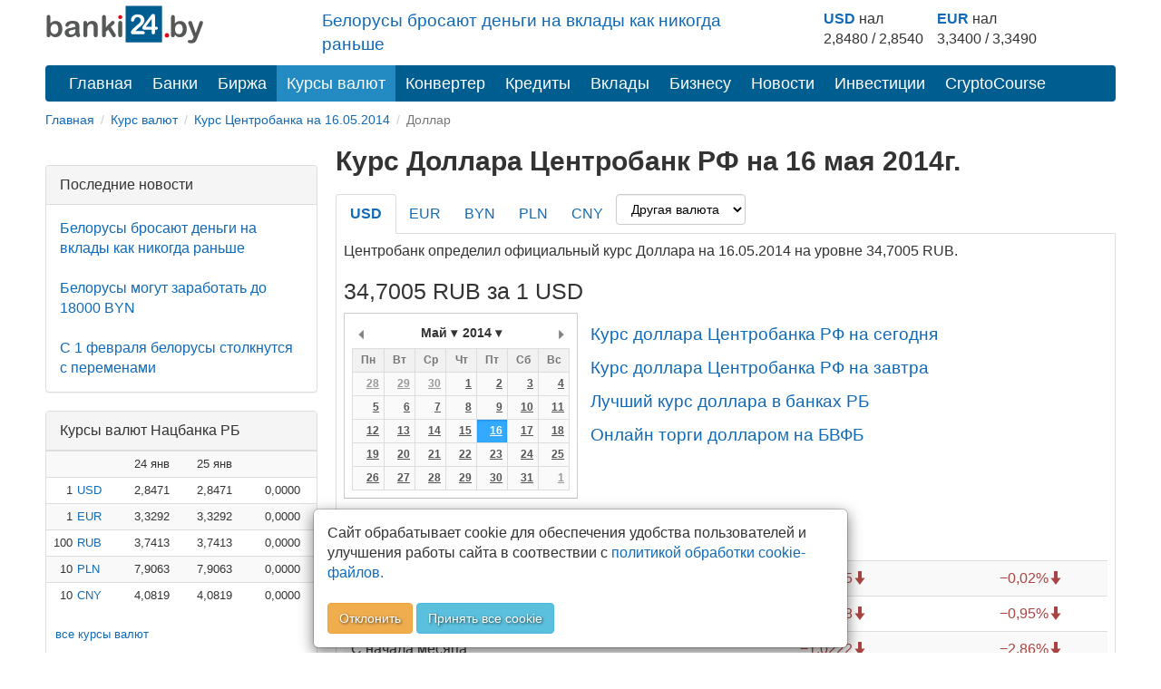

--- FILE ---
content_type: text/html; charset=utf-8
request_url: https://banki24.by/currencies/cbrf/usd/2014-05-16
body_size: 8162
content:
<!DOCTYPE html>
<html lang="ru-BY">
<head>
	<meta charset="utf-8">
	<meta http-equiv="X-UA-Compatible" content="IE=edge">
	<meta name="viewport" content="width=device-width, initial-scale=1">
	<meta name="description" content="Официальный курс Доллара по Центробанку на 16.05.2014. Курс Доллара в России Центробанк. Архив курса Доллара ЦБРФ. График Доллара ЦБ РФ">
	<meta name="keywords" content="курс Доллара ЦБ на 16.05.2014, Доллар ЦБ РФ на дату, курс Доллара Центральный банк Российской Федерации, Доллар Центробанк, курс Доллара центро банк">
	<meta name="author" content="">
	<meta name="robots" content="index, follow">
	<meta name="referrer" content="origin">
	<title>Курс Доллара Центробанка РФ на 16.05.2014 | Курс Доллара ЦБ РФ на 16 мая 2014 | banki24.by</title>
	<meta property="relap:article" content="false"> 

	<link rel="canonical" href="https://banki24.by/currencies/cbrf/usd/2014-05-16"/>

    
    <link rel="icon" href="/favicon.svg" type="image/svg+xml">
<link type="text/css" href="/static/css/styles151225.css" rel="stylesheet" />
    
    
    <script src="/static/js/pikaday.min.js"></script></head>
<body>
<div class="container">	
	<div class="adfox-100x200-birja ">
	</div>
	<div class="container pull-right  visible-md visible-lg">
    <div class="row">
        <div class="col-md-5 col-md-offset-3 pt-10px">
        <p class="lead mb-10px font-size-1-2">
                        <a href="/news/8079-belorusy-brosayut-dengi-na">Белорусы бросают деньги на вклады как никогда раньше</a>                   
        </p>
        </div>
        
        <div class="col-md-4 pull-right">
            <div class="courses-widget" style="padding-top: 10px;">
<!--<div class="panel-body">-->
<table class="table-sm" style="margin: auto;"> 
<tr>
    <td><b><a href="/minsk/kurs/usd?utm_source=banki24&amp;utm_medium=banner&amp;utm_campaign=logo-courses">USD</a></b> нал</td>
    <td> </td>
    <td><b><a href="/minsk/kurs/eur?utm_source=banki24&amp;utm_medium=banner&amp;utm_campaign=logo-courses">EUR</a></b> нал</td>
    <!--<td align="center">USD НБРБ</td>
    <td align="center">EUR НБРБ</td>-->
</tr>
<tr>
     
        <!--<td align="right" style="padding-right: 0px; padding-left: 0px;">1</td>
        <td><a href="/minsk/kurs/usd">USD</a></td>-->
        <td align="center">2,8480 / 2,8540</td>
        <td  style="padding-right: 15px;"> </td>
    
        <!--<td align="right" style="padding-right: 0px; padding-left: 0px;">1</td>
        <td><a href="/minsk/kurs/eur">EUR</a></td>-->
        <td align="center">3,3400 / 3,3490</td>
        <td  style="padding-right: 15px;"> </td>

</tr>
</table>
</div><!--</div>-->

        </div>
    </div>
</div>

    <a id="logo-block" href="/"><img id="logo" src="/static/images/banki24_logo.svg" width="175" height="45" alt="banki24.by" class="logo-b24" /></a>
    <nav class="navbar navbar-default navbar-b24" role="navigation">
        <div class="container-fluid">

            <div class="navbar-header">
                
                <button type="button" class="navbar-toggle collapsed" data-toggle="collapse" data-target="#menu" aria-expanded="false">
					<span class="sr-only">Toggle navigation</span>
					<span class="icon-bar"></span>
					<span class="icon-bar"></span>
					<span class="icon-bar"></span>
				</button>
			</div>

			<ul class="nav navbar-nav navbar-collapse navbar-b24 collapse"  id="menu">
				<li><a href="/">Главная</a></li>
                				<li><a href="/banks">Банки</a></li>
                								<li><a href="/exchange">Биржа</a></li>
				                				<li class="active"><a href="/currencies" class="current">Курсы валют</a></li>
				<li><a href="/converter">Конвертер</a></li>
                                				<li><a href="/kredity/potrebitelskie">Кредиты</a></li>
                                <li><a href="/vklady">Вклады</a></li>
                <li class="has-submenu">
                    <a href="#">Бизнесу</a>
                    <ul class="dropdown-menu">
                        <li><a class="submenu-main" href="/rko">Расчётно-кассовое обслуживание</a></li>
                        <li><a href="/rko/tarify">Тарифы на РКО</a></li>
                        <li><a href="/rko/dlya-ip">РКО для ИП</a></li>
                        <li><a class="submenu-main pt-10px" href="https://abfin.by/referal/?partner=banki24" target="_blank">Кредиты для юрлиц</a></li>
                        <li><a class="submenu-main pt-10px" href="/kurs/dlya-yurlic">Курсы валют для юрлиц и ИП</a></li>
                    </ul>
                </li>
                				<li><a href="/news">Новости</a></li>
                                <li class="has-submenu">
                    <a href="#">Инвестиции</a>
                    <ul class="dropdown-menu">
                        <li><a class="submenu-main pt-10px" href="/investicii/tokens/fainex">Токены</a></li>
                        <li><a class="submenu-main pt-10px" href="/investicii/tokens/emitenty">Эмитентам</a></li>
                    </ul>
                </li>
                <li><a href="/kurs/cryptocourse">CryptoCourse</a></li>
                <li></li>
			</ul>
		</div>
	</nav>
		
	<ol class="breadcrumb-sm" itemscope itemtype="https://schema.org/BreadcrumbList">
							<li itemprop="itemListElement" itemscope itemtype="https://schema.org/ListItem">
									<a href="/" itemprop="item"><span itemprop="name">Главная</span></a>					<meta itemprop="position" content="1">
							</li>
					<li itemprop="itemListElement" itemscope itemtype="https://schema.org/ListItem">
									<a href="/currencies" itemprop="item"><span itemprop="name">Курс валют</span></a>					<meta itemprop="position" content="2">
							</li>
					<li itemprop="itemListElement" itemscope itemtype="https://schema.org/ListItem">
									<a href="/currencies/cbrf/2014-05-16" itemprop="item"><span itemprop="name">Курс Центробанка на 16.05.2014</span></a>					<meta itemprop="position" content="3">
							</li>
					<li class="active">
									Доллар							</li>
			</ol>	

		<div class="after-bread mb-20px ">
	<div id="adfxhead" align="center" class="d-block mx-auto">
<div id="adfox_153483838593123020"></div></div></div>	<div class="row">
		<div class="banner300">
	<div class="adfox-240h400-left-top ">
	<div align="center" class="d-block mx-auto"><div id="adfox_152032889825566261" class="mb-20px hidden-xs hidden-sm"></div>
<div id="adfox_152032895581021756" class="mb-20px"></div></div></div><div class="panel panel-default poslednie-novosti visible-md visible-lg">
	<div class="panel-heading">Последние новости</div>
	<div class="panel-body">
		 <a href="/news/8079-belorusy-brosayut-dengi-na">Белорусы бросают деньги на вклады как никогда раньше</a><br /><br /> <a href="/news/8078-belorusy-mogut-zarabotat-do">Белорусы могут заработать до 18000 BYN</a><br /><br /> <a href="/news/8077-s-1-fevralya-belorusy">С 1 февраля белорусы столкнутся с переменами</a>	</div>
</div><div class="AdFox-240h400-LEFT-Bottom visible-md visible-lg">
	<div id="adfox_152006435778491739" class="mx-auto mb-20px text-center lazy-block" data-type="adsbyadfox"></div></div><div class="panel panel-default courses-widget visible-md visible-lg">
	<div class="panel-heading">Курсы валют Нацбанка РБ</div>
	<div class="panel-body">
		
<table class="table table-condensed table-striped table-hover" width="100%">           
<tr><td></td><td></td><td align="right">24 янв</td><td align="right">25 янв</td><td></td></tr>
    <tr>
        <td align="right" class="pr-0 pl-0">1</td>
        <td class="pr-0"><a href="/currencies/nbrb/usd">USD</a></td>
        <td align="right">2,8471</td>
        <td align="right">2,8471</td>
        <td align="right">
                <span class="glyphicon glyphicon-tr">0,0000</span>
                </td>
    </tr>
    <tr>
        <td align="right" class="pr-0 pl-0">1</td>
        <td class="pr-0"><a href="/currencies/nbrb/eur">EUR</a></td>
        <td align="right">3,3292</td>
        <td align="right">3,3292</td>
        <td align="right">
                <span class="glyphicon glyphicon-tr">0,0000</span>
                </td>
    </tr>
    <tr>
        <td align="right" class="pr-0 pl-0">100</td>
        <td class="pr-0"><a href="/currencies/nbrb/rub">RUB</a></td>
        <td align="right">3,7413</td>
        <td align="right">3,7413</td>
        <td align="right">
                <span class="glyphicon glyphicon-tr">0,0000</span>
                </td>
    </tr>
    <tr>
        <td align="right" class="pr-0 pl-0">10</td>
        <td class="pr-0"><a href="/currencies/nbrb/pln">PLN</a></td>
        <td align="right">7,9063</td>
        <td align="right">7,9063</td>
        <td align="right">
                <span class="glyphicon glyphicon-tr">0,0000</span>
                </td>
    </tr>
    <tr>
        <td align="right" class="pr-0 pl-0">10</td>
        <td class="pr-0"><a href="/currencies/nbrb/cny">CNY</a></td>
        <td align="right">4,0819</td>
        <td align="right">4,0819</td>
        <td align="right">
                <span class="glyphicon glyphicon-tr">0,0000</span>
                </td>
    </tr>
</table>
<p class="ml-10px"><a href="/currencies" class="current">все курсы валют</a></p>	</div>
</div><div class="panel panel-default courses-widget visible-md visible-lg">
	<div class="panel-heading">Курсы валют ЦБ РФ</div>
	<div class="panel-body">
		
<table class="table table-condensed table-striped table-hover" width="100%">           
<tr><td></td><td align="right">24 янв</td><td align="right">25 янв</td><td></td></tr>
    <tr>
        <td class="pr-0"><a href="/currencies/cbrf/usd">USD</a></td>
        <td align="right">75,9246</td>
        <td align="right">75,9246</td>
        <td align="right">
                <span class="text-success glyphicon glyphicon-arrow-up">&plus;0,0000</span>
                </td>
    </tr>
    <tr>
        <td class="pr-0"><a href="/currencies/cbrf/eur">EUR</a></td>
        <td align="right">89,0589</td>
        <td align="right">89,0589</td>
        <td align="right">
                <span class="text-success glyphicon glyphicon-arrow-up">&plus;0,0000</span>
                </td>
    </tr>
    <tr>
        <td class="pr-0"><a href="/currencies/cbrf/byn">BYN</a></td>
        <td align="right">26,6964</td>
        <td align="right">26,6964</td>
        <td align="right">
                <span class="text-success glyphicon glyphicon-arrow-up">&plus;0,0000</span>
                </td>
    </tr>
    <tr>
        <td class="pr-0"><a href="/currencies/cbrf/pln">PLN</a></td>
        <td align="right">21,1896</td>
        <td align="right">21,1896</td>
        <td align="right">
                <span class="text-success glyphicon glyphicon-arrow-up">&plus;0,0000</span>
                </td>
    </tr>
    <tr>
        <td class="pr-0"><a href="/currencies/cbrf/cny">CNY</a></td>
        <td align="right">10,8724</td>
        <td align="right">10,8724</td>
        <td align="right">
                <span class="text-success glyphicon glyphicon-arrow-up">&plus;0,0000</span>
                </td>
    </tr>
</table>
<p class="ml-10px"><a href="/currencies" class="current">все курсы валют</a></p>	</div>
</div></div>
<div class="content_right">

	<h1>Курс Доллара Центробанк РФ на 16 мая 2014г.</h1>


	<ul class="nav nav-tabs" role="tablist">
					<li class="active">
				<h2>				<a href="/currencies/cbrf/usd/2014-05-16">USD</a>				</h2>			</li>
					<li>
								<a href="/currencies/cbrf/eur/2014-05-16">EUR</a>							</li>
					<li>
								<a href="/currencies/cbrf/byn/2014-05-16">BYN</a>							</li>
					<li>
								<a href="/currencies/cbrf/pln/2014-05-16">PLN</a>							</li>
					<li>
								<a href="/currencies/cbrf/cny/2014-05-16">CNY</a>							</li>
						<li><select name="currency" class="form-control" onchange="this.options[this.selectedIndex].value &amp;&amp; (window.location = &#039;/currencies/cbrf/&#039; + this.options[this.selectedIndex].value.toLowerCase() + &#039;/2014-05-16&#039;);">
<option value="">Другая валюта</option>
<option value="AMD">AMD</option>
<option value="AUD">AUD</option>
<option value="AZN">AZN</option>
<option value="BGN">BGN</option>
<option value="BRL">BRL</option>
<option value="CAD">CAD</option>
<option value="CHF">CHF</option>
<option value="CZK">CZK</option>
<option value="DKK">DKK</option>
<option value="GBP">GBP</option>
<option value="HKD">HKD</option>
<option value="HUF">HUF</option>
<option value="INR">INR</option>
<option value="JPY">JPY</option>
<option value="KGS">KGS</option>
<option value="KRW">KRW</option>
<option value="KZT">KZT</option>
<option value="MDL">MDL</option>
<option value="NOK">NOK</option>
<option value="RON">RON</option>
<option value="SEK">SEK</option>
<option value="SGD">SGD</option>
<option value="TJS">TJS</option>
<option value="TMT">TMT</option>
<option value="TRY">TRY</option>
<option value="UAH">UAH</option>
<option value="UZS">UZS</option>
<option value="XDR">XDR</option>
<option value="ZAR">ZAR</option>
</select></li>
	</ul>


	<!-- Tab panes -->
	<div class="tab-content">

		<p>Центробанк определил официальный курс Доллара на 16.05.2014 на уровне 34,7005 RUB.</p><!--<div align="center" class="d-block mx-auto lazy-block mb-20px" data-type="adsbyadfox" id="adfox_exchange_mob">&nbsp;</div>-->				
		<h2>34,7005 RUB за 1 USD</h2>

		<div class="datepick">
			<span id="datepicker" data-date="2014-05-16" data-maxdate="2026-01-25" data-bank="cbrf" data-curr="usd"></span>
			<div id="pikaday" class="pikaday-cont"></div>
			<script src="/static/js/datepick_cb.js"></script>
			<div class="d-iln-top ml-10px">
				<a href="/currencies/cbrf/usd" class="font-size-1-2 pt-10px d-block">Курс доллара Центробанка РФ на сегодня</a>				<a href="/currencies/cbrf/usd/tomorrow" class="font-size-1-2 pt-10px d-block">Курс доллара Центробанка РФ на завтра</a>															<a href="/kurs/usd" class="font-size-1-2 pt-10px d-block">Лучший курс доллара в банках РБ</a>																								<a href="/exchange/currencymarket/usd" class="font-size-1-2 pt-10px d-block">Онлайн торги долларом на БВФБ</a>													
			</div>
		</div>	

		<h3>Изменение курса</h3>
		<div class="full-width">
		<table class="table table-striped table-hover">
							<tr>
					<td>За день</td>
					<td align="right"><span class="text-danger">&minus;0,0085<span class="glyphicon glyphicon-arrow-down"></span></span></td>
					<td align="right"><span class="text-danger">&minus;0,02%<span class="glyphicon glyphicon-arrow-down"></span></span></td>
					<td class="visible-md visible-lg"></td>
				</tr>
							<tr>
					<td>С начала недели</td>
					<td align="right"><span class="text-danger">&minus;0,3338<span class="glyphicon glyphicon-arrow-down"></span></span></td>
					<td align="right"><span class="text-danger">&minus;0,95%<span class="glyphicon glyphicon-arrow-down"></span></span></td>
					<td class="visible-md visible-lg"></td>
				</tr>
							<tr>
					<td>С начала месяца</td>
					<td align="right"><span class="text-danger">&minus;1,0222<span class="glyphicon glyphicon-arrow-down"></span></span></td>
					<td align="right"><span class="text-danger">&minus;2,86%<span class="glyphicon glyphicon-arrow-down"></span></span></td>
					<td class="visible-md visible-lg"></td>
				</tr>
							<tr>
					<td>За 30 дней</td>
					<td align="right"><span class="text-danger">&minus;1,2630<span class="glyphicon glyphicon-arrow-down"></span></span></td>
					<td align="right"><span class="text-danger">&minus;3,51%<span class="glyphicon glyphicon-arrow-down"></span></span></td>
					<td class="visible-md visible-lg"></td>
				</tr>
							<tr>
					<td>С начала года</td>
					<td align="right"><span class="text-success">&plus;2,0418<span class="glyphicon glyphicon-arrow-up"></span></span></td>
					<td align="right"><span class="text-success">&plus;6,25%<span class="glyphicon glyphicon-arrow-up"></span></span></td>
					<td class="visible-md visible-lg"></td>
				</tr>
					</table>
		</div>
		<h3 class="text-center mb-20px pt-10px">График курса доллара Центробанка РФ</h3>
		<div class="btn-group-sm ml-10px">
			<button type="button" class="btn hist btn-default" data-bank="cbrf" data-curr="usd" data-month="2000-01-01">Вся история</button>
		</div>
		<div id="container_hist" class="full-width chart-settings lazy-block" data-bank_curr="RUB за 1 USD" data-date="1400198400000" data-rate="34,7005" data-max_rate="120.3785"><div class="d-flex-center font-size-3 chart-settings"><span class="glyphicon glyphicon-refresh glyphicon-rotate"></span></div></div>

		<h3>Последние значения</h3>
		<div class="full-width">
		<table class="table table-striped table-hover">
							<tr>
					<td>
						<a href="/currencies/cbrf/usd/2014-05-21">2014-05-21</a>						ср					</td>
					<td align="right"><a href="/currencies/cbrf/usd/2014-05-21">34,6007</a></td>
					<td align="right"><span class="text-danger">&minus;0,1387<span class="glyphicon glyphicon-arrow-down"></span></span></td>
					<td align="right"><span class="text-danger">&minus;0,40%<span class="glyphicon glyphicon-arrow-down"></span></span></td>
					<td class="visible-md visible-lg"></td>
				</tr>
							<tr>
					<td>
						<a href="/currencies/cbrf/usd/2014-05-20">2014-05-20</a>						вт					</td>
					<td align="right"><a href="/currencies/cbrf/usd/2014-05-20">34,7394</a></td>
					<td align="right"><span class="text-danger">&minus;0,0400<span class="glyphicon glyphicon-arrow-down"></span></span></td>
					<td align="right"><span class="text-danger">&minus;0,12%<span class="glyphicon glyphicon-arrow-down"></span></span></td>
					<td class="visible-md visible-lg"></td>
				</tr>
							<tr>
					<td>
						<a href="/currencies/cbrf/usd/2014-05-19">2014-05-19</a>						пн					</td>
					<td align="right"><a href="/currencies/cbrf/usd/2014-05-19">34,7794</a></td>
					<td align="right"><span class="">0,0000<span class="glyphicon glyphicon-tr"></span></span></td>
					<td align="right"><span class="">0,00%<span class="glyphicon glyphicon-tr"></span></span></td>
					<td class="visible-md visible-lg"></td>
				</tr>
							<tr>
					<td>
						<a href="/currencies/cbrf/usd/2014-05-18">2014-05-18</a>						<span class="text-danger">вс</span>					</td>
					<td align="right"><a href="/currencies/cbrf/usd/2014-05-18">34,7794</a></td>
					<td align="right"><span class="">0,0000<span class="glyphicon glyphicon-tr"></span></span></td>
					<td align="right"><span class="">0,00%<span class="glyphicon glyphicon-tr"></span></span></td>
					<td class="visible-md visible-lg"></td>
				</tr>
							<tr>
					<td>
						<a href="/currencies/cbrf/usd/2014-05-17">2014-05-17</a>						<span class="text-danger">сб</span>					</td>
					<td align="right"><a href="/currencies/cbrf/usd/2014-05-17">34,7794</a></td>
					<td align="right"><span class="text-success">&plus;0,0789<span class="glyphicon glyphicon-arrow-up"></span></span></td>
					<td align="right"><span class="text-success">&plus;0,23%<span class="glyphicon glyphicon-arrow-up"></span></span></td>
					<td class="visible-md visible-lg"></td>
				</tr>
							<tr class="success">
					<td>
						<a href="/currencies/cbrf/usd/2014-05-16">2014-05-16</a>						пт					</td>
					<td align="right"><a href="/currencies/cbrf/usd/2014-05-16">34,7005</a></td>
					<td align="right"><span class="text-danger">&minus;0,0085<span class="glyphicon glyphicon-arrow-down"></span></span></td>
					<td align="right"><span class="text-danger">&minus;0,02%<span class="glyphicon glyphicon-arrow-down"></span></span></td>
					<td class="visible-md visible-lg"></td>
				</tr>
							<tr>
					<td>
						<a href="/currencies/cbrf/usd/2014-05-15">2014-05-15</a>						чт					</td>
					<td align="right"><a href="/currencies/cbrf/usd/2014-05-15">34,7090</a></td>
					<td align="right"><span class="text-danger">&minus;0,1699<span class="glyphicon glyphicon-arrow-down"></span></span></td>
					<td align="right"><span class="text-danger">&minus;0,49%<span class="glyphicon glyphicon-arrow-down"></span></span></td>
					<td class="visible-md visible-lg"></td>
				</tr>
							<tr>
					<td>
						<a href="/currencies/cbrf/usd/2014-05-14">2014-05-14</a>						ср					</td>
					<td align="right"><a href="/currencies/cbrf/usd/2014-05-14">34,8789</a></td>
					<td align="right"><span class="text-danger">&minus;0,3302<span class="glyphicon glyphicon-arrow-down"></span></span></td>
					<td align="right"><span class="text-danger">&minus;0,94%<span class="glyphicon glyphicon-arrow-down"></span></span></td>
					<td class="visible-md visible-lg"></td>
				</tr>
							<tr>
					<td>
						<a href="/currencies/cbrf/usd/2014-05-13">2014-05-13</a>						вт					</td>
					<td align="right"><a href="/currencies/cbrf/usd/2014-05-13">35,2091</a></td>
					<td align="right"><span class="text-success">&plus;0,1748<span class="glyphicon glyphicon-arrow-up"></span></span></td>
					<td align="right"><span class="text-success">&plus;0,50%<span class="glyphicon glyphicon-arrow-up"></span></span></td>
					<td class="visible-md visible-lg"></td>
				</tr>
							<tr>
					<td>
						<a href="/currencies/cbrf/usd/2014-05-12">2014-05-12</a>						пн					</td>
					<td align="right"><a href="/currencies/cbrf/usd/2014-05-12">35,0343</a></td>
					<td align="right"><span class="">0,0000<span class="glyphicon glyphicon-tr"></span></span></td>
					<td align="right"><span class="">0,00%<span class="glyphicon glyphicon-tr"></span></span></td>
					<td class="visible-md visible-lg"></td>
				</tr>
					</table>
		</div>

				<h3>Курс доллара в других Центробанках</h3>
		<div class="full-width">
		<table class="table table-striped table-hover">
							<tr>
					<td>Нацбанк РБ</td>
					<td align="right">1 USD</td>
					<td align="right"><a href="/currencies/nbrb/usd/2014-05-16">1,0020 BYN</a></td>
					<td class="visible-md visible-lg"></td>
				</tr>
					</table>
		</div>
		

        <div class="knopka-podelitsya mb-20px mt-20px pt-20px ">
	<script> var load_share=1;</script>
<div class="ya-share2" data-services="vkontakte,whatsapp,telegram,odnoklassniki,facebook,twitter,viber,skype"></div></div><div class="mAFTER-Top ">
	</div>
        <p><div id="adfox_inpage_156820952757347713" class="center-block" style="max-width: 510px;"></div></p><h2>Курс Доллара ЦБ России на дату 16.05.2014г.</h2><p>На странице представлен официальный курс Доллара, который установил Центральный банк Российской Федерации на 16 мая 2014г. С помощью архива курса Доллара в России вы всегда сможете получить информацию о курсах на любую дату. Так же на этой странице вы можете увидеть график курса Доллара к российскому рублю. На графике наглядно представлено изменение курса Доллара Центробанка во времени.</p>
        <div class="AFTER-Bottom ">
	<div id="adfox_news_1920345069339" class="d-block mx-auto"></div></div><div class="mAFTER-Bottom mb-20px ">
	<div id="adfox_152006526787438205" class="mx-auto text-center lazy-block" data-type="adsbyadfox"></div></div>	</div>

</div>

<script>
	var data_hist = [[1396310400000,35.6053],[1396396800000,35.024],[1396483200000,35.2517],[1396569600000,35.5154],[1396656000000,35.501],[1396742400000,35.501],[1396828800000,35.501],[1396915200000,35.4679],[1397001600000,35.5475],[1397088000000,35.7493],[1397174400000,35.5581],[1397260800000,35.6239],[1397347200000,35.6239],[1397433600000,35.6239],[1397520000000,35.989],[1397606400000,35.9635],[1397692800000,36.0813],[1397779200000,35.9287],[1397865600000,35.5389],[1397952000000,35.5389],[1398038400000,35.5389],[1398124800000,35.6688],[1398211200000,35.6785],[1398297600000,35.6625],[1398384000000,35.683],[1398470400000,35.9289],[1398556800000,35.9289],[1398643200000,35.9289],[1398729600000,36.0245],[1398816000000,35.6983],[1398902400000,35.7227],[1398988800000,35.7227],[1399075200000,35.7227],[1399161600000,35.7227],[1399248000000,35.7227],[1399334400000,35.8381],[1399420800000,35.655],[1399507200000,35.4971],[1399593600000,35.0343],[1399680000000,35.0343],[1399766400000,35.0343],[1399852800000,35.0343],[1399939200000,35.2091],[1400025600000,34.8789],[1400112000000,34.709],[1400198400000,34.7005],[1400284800000,34.7794],[1400371200000,34.7794],[1400457600000,34.7794],[1400544000000,34.7394],[1400630400000,34.6007],[1400716800000,34.5078],[1400803200000,34.2802],[1400889600000,34.3139],[1400976000000,34.3139],[1401062400000,34.3139],[1401148800000,34.0771],[1401235200000,34.2571],[1401321600000,34.4895],[1401408000000,34.6481],[1401494400000,34.7352],[1401580800000,34.7352],[1401667200000,34.7352],[1401753600000,34.8887],[1401840000000,35.0115],[1401926400000,35.1398],[1402012800000,34.9043],[1402099200000,34.6573],[1402185600000,34.6573],[1402272000000,34.6573],[1402358400000,34.3303],[1402444800000,34.3681],[1402531200000,34.3227],[1402617600000,34.3227],[1402704000000,34.3227],[1402790400000,34.3227],[1402876800000,34.3227],[1402963200000,34.5654],[1403049600000,34.8095],[1403136000000,34.8232],[1403222400000,34.3025],[1403308800000,34.419],[1403395200000,34.419],[1403481600000,34.419],[1403568000000,34.2797],[1403654400000,33.9812],[1403740800000,33.907],[1403827200000,33.7508],[1403913600000,33.6306],[1404000000000,33.6306],[1404086400000,33.6306]];
</script>	</div>

    <nav class="navbar-default visible-xs-block" role="navigation">
        <div class="container-fluid">
            <ul class="nav navbar-nav">
                <li><a href="/">Главная</a></li>
                                    <li><a href="/banks">Банки</a></li>
                                                    <li><a href="/exchange">Биржа</a></li>
                                                    <li class="active"><a href="/currencies" class="current">Курсы валют</a></li>
                                                    <li><a href="/news">Новости</a></li>
                                                    <li><a href="/wiki">Wiki</a></li>
                            </ul>
        </div>
    </nav>
    <footer class="footer">
	<div class="Footer container ">
	<p class="text-muted pt-10px"><a href="/news/1637-contacts">Контакты</a>&emsp;&emsp;<a href="/news/2305-pravila-perepechatki">Правила перепечатки</a>&emsp;&emsp;<a href="/wiki/privacy">Политика конфиденциальности</a></br>
<small class="pull-right muted">УНП 192853731</small></p>
<p class="text-muted"><span class="label label-warning">18+</span> Информация на сайте не является офертой и носит справочно-информационный характер.</p></div><div class="AdFox-Fullscreen-mobile-FOOTER ">
	<div id="adfox_151393413075882937"></div></div>    </footer>

	<div class="cookies_consent mx-auto">
	    <div class="modal-content mx-auto">
	      <div class="modal-body">
	            Сайт обрабатывает cookie для обеспечения удобства пользователей и улучшения работы сайта в соотвествии с <a class="cookies_consent__read" href="/wiki/polozhenie-o-politike-obrabotki-kuki" target="_blank">политикой обработки cookie-файлов.</a><br><br><button class="cookies_consent__apply btn btn-warning text-shadow" type="button">Отклонить</button>
	             <button class="cookies_consent__apply btn btn-info text-shadow" type="button">Принять все cookie</button>
	      </div>
	    </div>
	</div>
</div>

<!--<div id='adfox_bottom_line'></div>
<div id='adfox_bottom_line_desk'></div>-->
<script>document.querySelector(".navbar-toggle").addEventListener('click', function() { document.querySelector('#menu').classList.toggle('collapse'); });
</script>
<!--<script async src="https://yandex.ru/ads/system/header-bidding.js"></script>
<script async src="/static/js/bidding20230808.js"></script>-->
<script>window.yaContextCb = window.yaContextCb || []</script>
<script src="https://yandex.ru/ads/system/context.js" async></script>
<script>
if (document.getElementById('yandex_rtb_C-A-1641831-22') !== null) {
window.yaContextCb.push(()=>{
  Ya.Context.AdvManager.renderWidget({
    renderTo: 'yandex_rtb_C-A-1641831-22',
    blockId: 'C-A-1641831-22'
  })
})
}</script>
<script async src="/static/js/ads260325.js"></script>
<script defer src="/static/js/defer100621.js"></script>
<script>
	if ( !document.cookie.split(";").some((item) => item.trim().startsWith("personal_data=")) ) {
		const container = document.querySelector('.cookies_consent');
		if (container) {	
			for (var request_buttons = container.querySelectorAll('.cookies_consent__apply'), i = 0; i < request_buttons.length; i++)
			request_buttons[i].addEventListener('click', () => {
				container.classList.remove('cookies_consent--active');
				document.cookie = 'personal_data=true; path=/;  max-age=4000000';
			});
			container.classList.add('cookies_consent--active');
		};	
	}
</script>
<script> var _load_calendar=1;
var load_chart=1;</script><!--<div id="adfox_branding"></div>-->
<!-- Yandex.Metrika counter -->
<script type="text/javascript">
    (function (d, w, c) {
        (w[c] = w[c] || []).push(function() {
            try {
                w.yaCounter32169779 = new Ya.Metrika({
                    id:32169779,
                    clickmap:true,
                    trackLinks:true,
                    accurateTrackBounce:true,
                    webvisor:true,
                    trackHash:true,
                    ut:"noindex"
                });
            } catch(e) { }
        });

        var n = d.getElementsByTagName("script")[0],
            s = d.createElement("script"),
            f = function () { n.parentNode.insertBefore(s, n); };
        s.type = "text/javascript";
        s.async = true;
        s.src = "https://mc.yandex.ru/metrika/watch.js";

        if (w.opera == "[object Opera]") {
            d.addEventListener("DOMContentLoaded", f, false);
        } else { f(); }
    })(document, window, "yandex_metrika_callbacks");
</script>
<noscript><div><img src="https://mc.yandex.ru/watch/32169779?ut=noindex" style="position:absolute; left:-9999px;" alt="" /></div></noscript>
<!-- END.Yandex.Metrika counter -->

<!-- Google.Analytics -->
<script>
  (function(i,s,o,g,r,a,m){i['GoogleAnalyticsObject']=r;i[r]=i[r]||function(){
  (i[r].q=i[r].q||[]).push(arguments)},i[r].l=1*new Date();a=s.createElement(o),
  m=s.getElementsByTagName(o)[0];a.async=1;a.src=g;m.parentNode.insertBefore(a,m)
  })(window,document,'script','//www.google-analytics.com/analytics.js','ga');

  ga('create', 'UA-66830841-1', 'auto');
  ga('send', 'pageview');

</script>

<!-- Google tag (gtag.js) -->
<script async src="https://www.googletagmanager.com/gtag/js?id=G-T2M0W1L10W"></script>
<script>
  window.dataLayer = window.dataLayer || [];
  function gtag(){dataLayer.push(arguments);}
  gtag('js', new Date());
  gtag('config', 'G-T2M0W1L10W');
</script>
<!-- END.Google.Analytics -->

<!--LiveInternet counter--><script type="text/javascript"><!--
new Image().src = "//counter.yadro.ru/hit?r"+
escape(document.referrer)+((typeof(screen)=="undefined")?"":
";s"+screen.width+"*"+screen.height+"*"+(screen.colorDepth?
screen.colorDepth:screen.pixelDepth))+";u"+escape(document.URL)+
";h"+escape(document.title.substring(0,80))+
";"+Math.random();//--></script>
<!--/LiveInternet--></body>
</html>